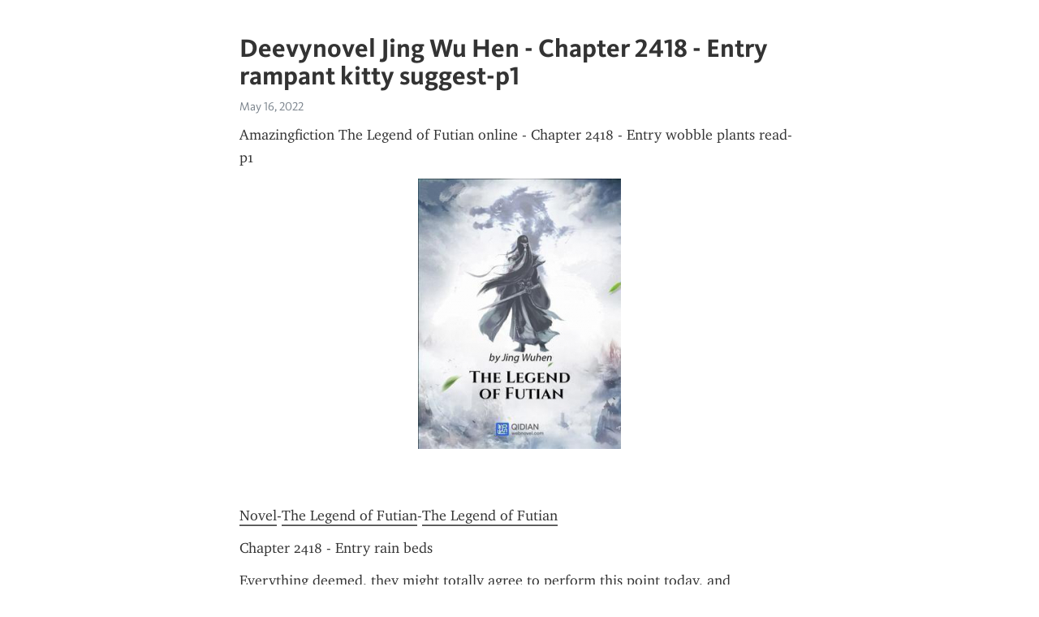

--- FILE ---
content_type: text/html; charset=utf-8
request_url: https://telegra.ph/Deevynovel-Jing-Wu-Hen---Chapter-2418---Entry-rampant-kitty-suggest-p1-05-16
body_size: 5413
content:
<!DOCTYPE html>
<html>
  <head>
    <meta charset="utf-8">
    <title>Deevynovel  Jing Wu Hen - Chapter 2418 - Entry rampant kitty suggest-p1 – Telegraph</title>
    <meta name="viewport" content="width=device-width, initial-scale=1.0, minimum-scale=1.0, maximum-scale=1.0, user-scalable=no" />
    <meta name="format-detection" content="telephone=no" />
    <meta http-equiv="X-UA-Compatible" content="IE=edge" />
    <meta name="MobileOptimized" content="176" />
    <meta name="HandheldFriendly" content="True" />
    <meta name="robots" content="index, follow" />
    <meta property="og:type" content="article">
    <meta property="og:title" content="Deevynovel  Jing Wu Hen - Chapter 2418 - Entry rampant kitty suggest-p1">
    <meta property="og:description" content="Amazingfiction The Legend of Futian online - Chapter 2418 - Entry wobble plants read-p1


Novel-The Legend of Futian-The Legend of Futian
Chapter 2418 - Entry rain beds
Everything deemed, they might totally agree to perform this point today, and performed this mean which the long-anticipated Relic of the Temple of Light could well be exposed once more on the globe?
Absolutely everyone stayed private whenever they been told Sightless Chen’s words and phrases. Even Ye Futian himself didn’t quite realize what…">
    <meta property="og:image" content="">
    <meta property="og:site_name" content="Telegraph">
    <meta property="article:published_time" content="2022-05-16T00:24:32+0000">
    <meta property="article:modified_time" content="2022-05-16T00:24:32+0000">
    <meta property="article:author" content="">
    <meta name="twitter:card" content="summary">
    <meta name="twitter:title" content="Deevynovel  Jing Wu Hen - Chapter 2418 - Entry rampant kitty suggest-p1">
    <meta name="twitter:description" content="Amazingfiction The Legend of Futian online - Chapter 2418 - Entry wobble plants read-p1


Novel-The Legend of Futian-The Legend of Futian
Chapter 2418 - Entry rain beds
Everything deemed, they might totally agree to perform this point today, and performed this mean which the long-anticipated Relic of the Temple of Light could well be exposed once more on the globe?
Absolutely everyone stayed private whenever they been told Sightless Chen’s words and phrases. Even Ye Futian himself didn’t quite realize what…">
    <meta name="twitter:image" content="">
    <link rel="canonical" href="https://telegra.ph/Deevynovel-Jing-Wu-Hen---Chapter-2418---Entry-rampant-kitty-suggest-p1-05-16" />
    <link rel="shortcut icon" href="/favicon.ico?1" type="image/x-icon">
    <link rel="icon" type="image/png" href="/images/favicon.png?1" sizes="16x16">
    <link rel="icon" type="image/png" href="/images/favicon_2x.png?1" sizes="32x32">
    <link href="/css/quill.core.min.css" rel="stylesheet">
    <link href="/css/core.min.css?47" rel="stylesheet">
  </head>
  <body>
    <div class="tl_page_wrap">
      <div class="tl_page">
        <main class="tl_article">
          <header class="tl_article_header" dir="auto">
            <h1>Deevynovel  Jing Wu Hen - Chapter 2418 - Entry rampant kitty suggest-p1</h1>
            <address>
              <a rel="author"></a><!--
           --><time datetime="2022-05-16T00:24:32+0000">May 16, 2022</time>
            </address>
          </header>
          <article id="_tl_editor" class="tl_article_content"><h1>Deevynovel  Jing Wu Hen - Chapter 2418 - Entry rampant kitty suggest-p1<br></h1><address><br></address><p>Amazingfiction The Legend of Futian online - Chapter 2418 - Entry wobble plants read-p1</p><p><a href="https://www.grapenovel.com/novel/chapters/thelegendoffutian-jingwuhenjingwuhen" target="_blank"><img src="https://static.grapenovel.com/cover/thelegendoffutian-jingwuhenjingwuhen.jpg"></a></p><p></p><p><a href="https://www.grapenovel.com/" target="_blank">Novel</a>-<a href="https://www.grapenovel.com/novel/chapters/thelegendoffutian-jingwuhenjingwuhen" target="_blank">The Legend of Futian</a>-<a href="https://www.grapenovel.com/novel/chapters/thelegendoffutian-jingwuhenjingwuhen" target="_blank">The Legend of Futian</a></p><p>Chapter 2418 - Entry rain beds</p><p>Everything deemed, they might totally agree to perform this point today, and performed this mean which the long-anticipated Relic of the Temple of Light could well be exposed once more on the globe?</p><p>Absolutely everyone stayed private whenever they been told Sightless Chen’s words and phrases. Even Ye Futian himself didn’t quite realize what Blind Chen acquired planned or why he was persuaded which he could clear up the actual key organised via the Portal of Light-weight.</p><p>After, he spoke to Ye Futian via tone of voice transmitting, “After you get into the Portal of Lighting, you have to count all by yourself wit, my best friend. Even I is definitely not significantly assist, although i goes in with you.”</p><p>“If the Relic of the Temple of Mild appears these days, you will all be compensated,” Blind Chen explained as he patiently waited soundlessly.</p><p>Regarding this Portal of Light-weight was a full world, mystical and unpredictable.</p><p>After that, the top statistics from all of big makes needed the motivation to ask authorization off their specific loved ones, intending on earning entrance in to the Portal of Lightweight.</p><p>“Since the old diviner has spoken, we must help,” Patriarch Yu explained, along with the some others nodded in commitment. The Patriarch of Lan family members investigated them and mentioned, “If this can be the circumstance, then let’s primary dispatch some cultivators through the friends and family and also have them a.s.sist the earlier diviner.”</p><p>“To capacity things out.” Sightless Chen’s response was brief and easy. “You are all aware that we have a spatial environment undetectable at the rear of the Portal of Gentle. But precisely what is within, even I have no clue. Anyone would need to look the manner in which ahead for your small companion below in order that they have the ability to wide open the relic. This is exactly why your help is much-needed.”</p><p>He had expected that Lin Xi would experience a catastrophe of loss. Although the premise was that Lin Xi would elect to increase her palm first, and even, Lin Xi got caused her very own fatality.</p><p>“What do you reckon?” Patriarch Lin required as his vision swept across the other three.</p><p>“All fixed. You should inform us what you want us to complete, aged diviner,” stated Patriarch Lan.</p><p>“What do you think?” Patriarch Lin required as his vision swept across the other about three.</p><p>Real more than enough, in the deal with of their own likes and dislikes, all grievances could possibly be set aside for the time being.</p><p>After, he spoke to Ye Futian via voice transmission, “After you go into the Portal of Light, you have to rely all by yourself wit, my best friend. Even I is definitely not considerably assistance, however could go together with you.”</p><p>Even if Blind Chen obtained previously asserted that people who have better farming have been favored, how could they abide by Blind Chen’s phrases so conveniently?</p><p>He possessed predicted that Lin Xi would confront a catastrophe of dying. However the premise was that Lin Xi would choose to elevate her palm first, and even, Lin Xi possessed brought on her own dying.</p><p>Anyone continued to be muted after they observed Sightless Chen’s phrases. Even Ye Futian himself didn’t quite learn what Sightless Chen experienced under consideration or why he was convinced that they could solve the secret organised with the Portal of Light-weight.</p><p> <a href="https://www.grapenovel.com/novel/chapters/wait_for_dusk-jocelynn_drake" target="_blank">wait for dusk jocelynn drake</a> </p><p>Although he got unlocked quite a few relics owned by Excellent Emperors, was Blind Chen’s trust in him according to the mankind behind the scenes?</p><p>3 cultivators who reigned above Renhuang obtained descended. Their auras have been terrifying, as well as their expert suppressed this area of your atmosphere.</p><p>Correct enough, during the facial area of their passions, all grievances could be set-aside for now.</p><p>“How do i need to know?” Blind Chen replied. “I do not recognize that considerably about the Portal of Light often. I only are aware that the solution to launching this relic must lie beyond this Portal of Lightweight, therefore i prophesized and strategized for this particular day. These days is the morning the light shall reappear. This comes from my computations. If my forecast is correct, then most of you will concur with me with this working day anyhow.”</p><p>Anyone continued to be private after they noticed Sightless Chen’s words. Even Ye Futian himself didn’t quite determine what Sightless Chen possessed in your mind or why he was confident he could clear up the secrets retained because of the Portal of Lightweight.</p><p>As time passes, cultivators from those big pushes emerged. Ye Futian realized very well that individuals who are delivered here were not important numbers at the main of these kinds of main households, as they were actually remaining dispatched on the highly dangerous quest. Individuals main makes would be most reluctant to danger the lifestyles in their most central stats.</p><p>Soon, the cultivators who were to go into the Portal of Light have been validated. As all of them relocated onward, Sightless Chen stated, “Everyone may move forward directly in. It is most effective to be prepared, even so. Just continue instantly in advance.”</p><p>Patriarch Lin pondered for a moment and did not immediately response him. The Lan family’s clan head also spoke up, “What do you really need us get in for?”</p><p>“Of program, the more the higher, the greater the opportunity.” Sightless Chen reacted, “Moreover, the more robust the farming, the more effective. There is not any examine mail people with weakened cultivation.”</p><p> <a href="https://www.grapenovel.com/novel/chapters/d_argent_honor_eternal_triangle-ann_jacobs" target="_blank">D&#39;Argent Honor - Eternal Triangle</a> </p><p>Everything thought of, they would agree to make this happen issue currently, and did this imply how the longer-anticipated Relic of the Temple of Lightweight will be exposed all over again on earth?</p><p>Every person couldn’t assist but show a strange search if they heard this, in particular those out of the Lin family members. People ideas sounded so well known in their mind. It was actually not long earlier since they read the prediction built about Lin Xi.</p><p>“What do you think?” Patriarch Lin required as his sight swept during the other a couple of.</p><p>He experienced forecasted that Lin Xi would confront a catastrophe of dying. Although the premise was that Lin Xi would want to elevate her hands 1st, and indeed, Lin Xi acquired induced her own loss of life.</p><p>Everything thought of, they could recognize to achieve this point now, and have this suggest how the long-awaited Relic from the Temple of Light-weight might be revealed again on the planet?</p><p>“Of course, the greater number of the greater, the greater the prospect.” Sightless Chen responded, “Moreover, the more robust the cultivation, the more suitable. There is absolutely no suggest transmit people with weakened cultivation.”</p><p>It appeared that what Sightless Chen obtained said may be accurate.</p><p>“Once you type in, watch your self.” Sightless Chen stated, “I will do my advisable to defend you, my mate.”</p><p>Anyone continued to be quiet after they read Sightless Chen’s words. Even Ye Futian himself didn’t quite know what Blind Chen possessed under consideration or why he was so persuaded that they could get rid of the key presented via the Portal of Light-weight.</p><p>“If nothing individuals want the Relic in the Temple of Lighting to reappear, then just make-believe I never mentioned a single thing.” Blind Chen ongoing, “The person who can wide open this has been found, but your cohesiveness as well as a.s.sistance are required. When you never prefer to provide a fretting hand, I must discover various other way.”</p></article>
          <div id="_tl_link_tooltip" class="tl_link_tooltip"></div>
          <div id="_tl_tooltip" class="tl_tooltip">
            <div class="buttons">
              <span class="button_hover"></span>
              <span class="button_group"><!--
             --><button id="_bold_button"></button><!--
             --><button id="_italic_button"></button><!--
             --><button id="_link_button"></button><!--
           --></span><!--
           --><span class="button_group"><!--
             --><button id="_header_button"></button><!--
             --><button id="_subheader_button"></button><!--
             --><button id="_quote_button"></button><!--
           --></span>
            </div>
            <div class="prompt">
              <span class="close"></span>
              <div class="prompt_input_wrap"><input type="url" class="prompt_input" /></div>
            </div>
          </div>
          <div id="_tl_blocks" class="tl_blocks">
            <div class="buttons">
              <button id="_image_button"></button><!--
           --><button id="_embed_button"></button>
            </div>
          </div>
          <aside class="tl_article_buttons">
            <div class="account account_top"></div>
            <button id="_edit_button" class="button edit_button">Edit</button><!--
         --><button id="_publish_button" class="button publish_button">Publish</button>
            <div class="account account_bottom"></div>
            <div id="_error_msg" class="error_msg"></div>
          </aside>
        </main>
      </div>
          <div class="tl_page_footer">
      <div id="_report_button" class="tl_footer_button">Report content on this page</div>
    </div>
    </div>
      <div class="tl_popup tl_popup_hidden" id="_report_popup">
    <main class="tl_popup_body tl_report_popup">
      <form id="_report_form" method="post">
        <section>
          <h2 class="tl_popup_header">Report Page</h2>
          <div class="tl_radio_items">
            <label class="tl_radio_item">
              <input type="radio" class="radio" name="reason" value="violence">
              <span class="tl_radio_item_label">Violence</span>
            </label>
            <label class="tl_radio_item">
              <input type="radio" class="radio" name="reason" value="childabuse">
              <span class="tl_radio_item_label">Child Abuse</span>
            </label>
            <label class="tl_radio_item">
              <input type="radio" class="radio" name="reason" value="copyright">
              <span class="tl_radio_item_label">Copyright</span>
            </label>
            <label class="tl_radio_item">
              <input type="radio" class="radio" name="reason" value="illegal_drugs">
              <span class="tl_radio_item_label">Illegal Drugs</span>
            </label>
            <label class="tl_radio_item">
              <input type="radio" class="radio" name="reason" value="personal_details">
              <span class="tl_radio_item_label">Personal Details</span>
            </label>
            <label class="tl_radio_item">
              <input type="radio" class="radio" name="reason" value="other">
              <span class="tl_radio_item_label">Other</span>
            </label>
          </div>
          <div class="tl_textfield_item tl_comment_field">
            <input type="text" class="tl_textfield" name="comment" value="" placeholder="Add Comment…">
          </div>
          <div class="tl_copyright_field">
            Please submit your DMCA takedown request to <a href="mailto:dmca@telegram.org?subject=Report%20to%20Telegraph%20page%20%22Deevynovel%20%20Jing%20Wu%20Hen%20-%20Chapter%202418%20-%20Entry%20rampant%20kitty%20suggest-p1%22&body=Reported%20page%3A%20https%3A%2F%2Ftelegra.ph%2FDeevynovel-Jing-Wu-Hen---Chapter-2418---Entry-rampant-kitty-suggest-p1-05-16%0A%0A%0A" target="_blank">dmca@telegram.org</a>
          </div>
        </section>
        <aside class="tl_popup_buttons">
          <button type="reset" class="button" id="_report_cancel">Cancel</button>
          <button type="submit" class="button submit_button">Report</button>
        </aside>
      </form>
    </main>
  </div>
    
    <script>var T={"apiUrl":"https:\/\/edit.telegra.ph","uploadEnabled":false,"datetime":1652660672,"pageId":"fafc53ee4a99fbe9d6ee9","editable":true};(function(){var b=document.querySelector('time');if(b&&T.datetime){var a=new Date(1E3*T.datetime),d='January February March April May June July August September October November December'.split(' ')[a.getMonth()],c=a.getDate();b.innerText=d+' '+(10>c?'0':'')+c+', '+a.getFullYear()}})();</script>
    <script src="/js/jquery.min.js"></script>
    <script src="/js/jquery.selection.min.js"></script>
    <script src="/js/autosize.min.js"></script>
    <script src="/js/load-image.all.min.js?1"></script>
    <script src="/js/quill.min.js?10"></script>
    <script src="/js/core.min.js?67"></script>
    <script async src="https://t.me/_websync_?path=Deevynovel-Jing-Wu-Hen---Chapter-2418---Entry-rampant-kitty-suggest-p1-05-16&hash=8c012450a6b1622a9f"></script>
  </body>
</html>